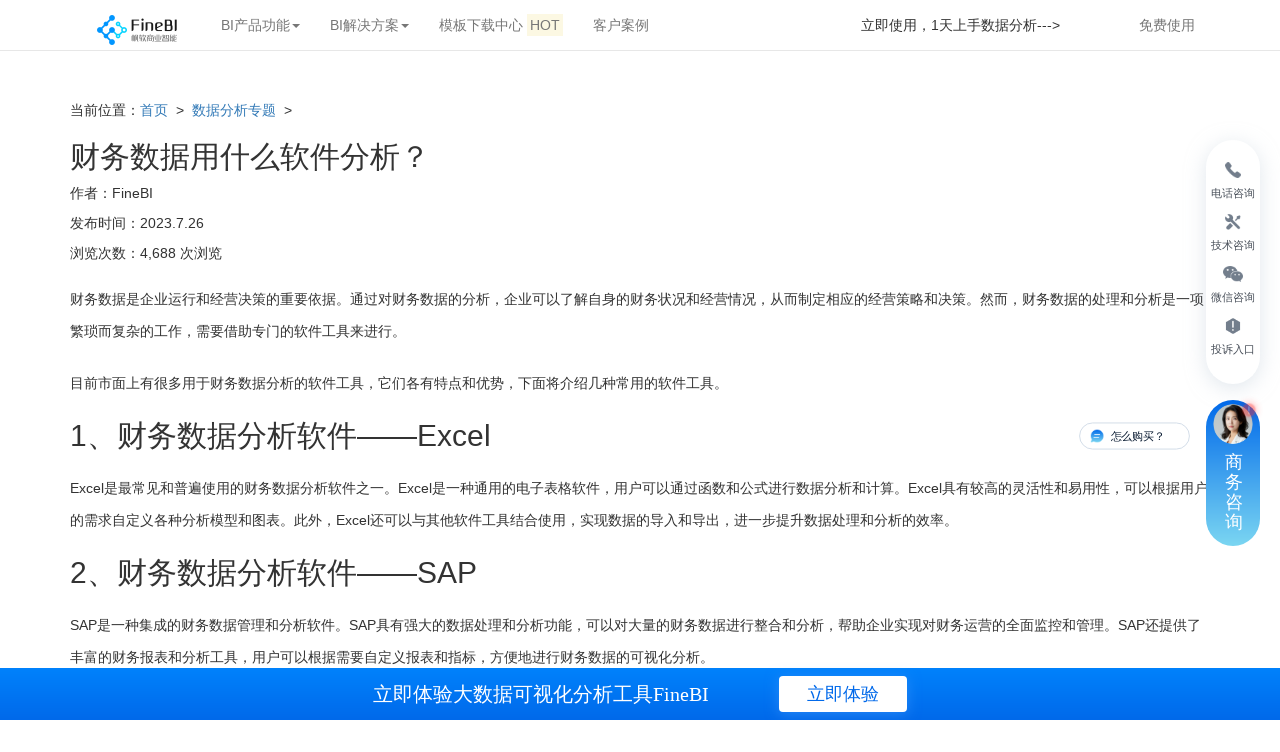

--- FILE ---
content_type: text/html; charset=UTF-8
request_url: https://www.finebi.com/da/cwsjfxrj
body_size: 13229
content:

<!DOCTYPE html>
<html lang="zh-CN">

<head>    
    <meta charset="utf-8">
    <meta http-equiv="X-UA-Compatible" content="IE=edge">
    <meta name="viewport" content="width=device-width, initial-scale=1">
    <meta name="renderer" content="webkit" />  
  
  	<meta name="baidu-site-verification" content="code-VEafR2dQW0" />
  
  	<title>  财务数据用什么软件分析？ - FineBI大数据分析软件</title>
                <meta name="keywords" content="常见的数据分析工具、财务数据分析、财务数据分析软件" />
        <meta name="description" content="" />
        <link href="https://www.finebi.com/include/css/bootstrap.min.css" rel="stylesheet">
    <link rel="shortcut icon" type="image/ico" href="https://www.finebi.com/favicon.ico" />
    <link rel="stylesheet" type="text/css" href="https://www.finebi.com/include/css/common-v2.css">
  	<link rel="stylesheet" href="https://www.finebi.com/include/css/seoPaper_v2.css">
  	<style>
      .sjfx-page-dtail .nr-box .left-box .content-box p{
      	margin-bottom:20px;
        line-height: 32px;
      }
      .sjfx-page-dtail .nr-box .left-box .more-zt .list a:hover .box{border-bottom: 1px solid #E8E8E9;}
      .sjfx-page-dtail .nr-box .left-box .content-box p .btn:first-of-type {background-color: #0069ea !important;}
      .sjfx-page-dtail .nr-box .left-box .content-box p .btn:first-of-type:hover,#headnav li a.download:hover,.gta-seopaper-sidead:hover,.frbot a:hover{background-color: #0082fc !important;}
      .sjfx-page-dtail .nr-box .left-box .content-box p .btn:last-of-type {border: 1px solid #0069ea;}
      .sjfx-page-dtail .nr-box .left-box .content-box p .btn:last-of-type:hover {background: rgba(19, 107, 237, 0.1);}
      .xdfoot {
        position: fixed;
        width: 100%;
        z-index: 600;
        left: 0;
        bottom: 0;
        background: linear-gradient(#0082fc, #0069EA);
        opacity: 1;
    }
    .xdfoot .box {
        height: 52px;
        display: flex;
        align-items: center;
        justify-content: center;
    }
    .xdfoot .box h3 {
        margin: 0 70px 0 0;
        font-size: 20px;
        font-family: PingFangSC-Medium, PingFang SC;
        font-weight: 500;
        color: #FFFFFF;
        line-height: 48px;
    }
    .xdfoot .box a {
        width: 128px;
        height: 36px;
        background: #FFFFFF;
        box-shadow: 0px 2px 14px 0px rgb(76 159 255 / 50%);
        border-radius: 4px;
        font-size: 18px;
        font-family: PingFangSC-Medium, PingFang SC;
        font-weight: 500;
        color: #0069EA;
        line-height: 36px;
        text-align: center;
    }
      .xdfoot:hover .xdfoot .box a{color:#0082fc;}
      .sjfx-nr .nr-box .right-box .list01 a:hover .txt h4{color:#0069ea;}
      .content-box ul {
          padding-left: 18px;
      }
      .content-box ul li {
         font-size: 16px;
         margin-bottom: 12px;
      }
      figcaption {
         width: 100%;
         text-align: center;
      }
      .news-ad {
      	width: 290px;
      }
      ol li {
        font-size: 16px;
        position: relative;
        left: -20px;
        margin-bottom: 18px;
      }
      @media (max-width: 1000px){
        .sjfx-page-dtail .nr-box .left-box .content-box p {
            font-size: 16px;
            line-height: 28px;
        }
      }   
       .cndns-right-menu .cndns-right-item .wz {
      	margin-left: 0px !important;
      }
      .cndns-right-menu .cndns-right-item {
        padding: 12px 0 !important;
      }
      .cndns-right-menu .cndns-right-item .wz {
      	margin-top: 0 !important;
      }
      .wz2 {
      	width: auto;
        margin-top: 6px;
      }
      .wz1 {
      	width: auto;
      }
      a {
       text-decoration: none !important;
      }
      .boke-web {
      	height: 96px !important;
      }
    </style>
    
  	<!-- Google Tag Manager -->
	<script>(function(w,d,s,l,i){w[l]=w[l]||[];w[l].push({'gtm.start':
    new Date().getTime(),event:'gtm.js'});var f=d.getElementsByTagName(s)[0],
    j=d.createElement(s),dl=l!='dataLayer'?'&l='+l:'';j.async=true;j.src=
    'https://www.googletagmanager.com/gtm.js?id='+i+dl;f.parentNode.insertBefore(j,f);
    })(window,document,'script','dataLayer','GTM-N5TFXD6');</script>
    <!-- End Google Tag Manager -->
  	
  	<script src="https://www.finebi.com/include/js/tracker.js"></script>
    <script type="text/javascript">
        var uaMatch = /msie ([\w.]+)/.exec( navigator.userAgent.toLowerCase() ) || [];
        var vie = parseFloat( uaMatch[ 1 ], 10 );
        if( vie && vie < 9 ) {
            alert('您的浏览器版本太过古老，会影响浏览体验，请升级或更换Chrome等浏览器进行访问！');
        }
    </script> 	
   <script>
        var initWidth = window.innerWidth/100
        var HTML = document.querySelector("html")
        HTML.style.fontSize =  initWidth + "px"
 
        $(window).resize(function() {
             var screenWidth = $(window).width() / 100
             window.console.log(screenWidth)
             $("html").css({
                 "font-size": screenWidth + "px"
             })
         });
        window.onload=function() {
           if (!!window.ActiveXObject || "ActiveXObject" in window) {
               window.console.log("ie");
             window.alert("为了您的体验，请切换chrome浏览器")
           } else{
               window.console.log("oth");
           }
        }
     </script>
</head>
<link rel='dns-prefetch' href='//www.finereport.com' />
<link rel='dns-prefetch' href='//src.fanruan.com' />
<link rel='dns-prefetch' href='//www.finebi.com' />
<link rel='stylesheet' id='iconfont1-css'  href='//src.fanruan.com/website/2022-finebi/iconfonts/iconfont.css?ver=5.2.21' type='text/css' media='all' />
<link rel='stylesheet' id='iconfont2-css'  href='//src.fanruan.com/website/2022-finebi/icons/iconfont.css?ver=5.2.21' type='text/css' media='all' />
<link rel='stylesheet' id='swiper-css-css'  href='//www.finereport.com/include/css/new/swiper.min.css?ver=5.2.21' type='text/css' media='all' />
<link rel='stylesheet' id='bootstrap-css-css'  href='//src.fanruan.com/website/2022-finereport/js/bootstrap.min.css?ver=5.2.21' type='text/css' media='all' />
<link rel='stylesheet' id='fancybox-css-css'  href='https://src.fanruan.com/website/2022-finebi/fancybox/fancybox.css?ver=5.2.21' type='text/css' media='all' />
<script>if (document.location.protocol != "https:") {document.location = document.URL.replace(/^http:/i, "https:");}</script><script type='text/javascript' src='https://www.finebi.com/wp-includes/js/jquery/jquery.js?ver=1.12.4-wp'></script>
<script type='text/javascript' src='https://www.finebi.com/wp-includes/js/jquery/jquery-migrate.min.js?ver=1.4.1'></script>
<script type='text/javascript' src='//www.finereport.com/include/js/new/swiper.min.js?ver=5.2.21'></script>
<script type='text/javascript' src='https://src.fanruan.com/website/2022-finebi/fancybox/fancybox.umd.js?ver=5.2.21'></script>
<link rel="alternate" type="application/json+oembed" href="https://www.finebi.com/wp-json/oembed/1.0/embed?url=https%3A%2F%2Fwww.finebi.com%2Fda%2Fcwsjfxrj" />
<link rel="alternate" type="text/xml+oembed" href="https://www.finebi.com/wp-json/oembed/1.0/embed?url=https%3A%2F%2Fwww.finebi.com%2Fda%2Fcwsjfxrj&#038;format=xml" />
  
<style>
  .phone-number {
    position: absolute;
    left: 4%;
    top: 20px;
  }
  @media(max-width: 1550px) {
    .phone-number {
      position: absolute;
      left: 12px;
      top: 20px;
    }
    .phone-number img {
    	display: none;
    }
  }
  @media(max-width: 1400px) {
    .phone-number {
      position: absolute;
      left: 4px;
      top: 20px;
    }
    .navbar>.container .navbar-brand{
    	margin-left: 12px;
    }
  }
  @media(max-width: 1400px) {
    .phone-number {
      display: none;
    }
  }
  .phone-number img{
    position: relative;
    top: -2px;
    height: 20px;
    margin-right: 2px;
  } 
  .phone-number span{
    font-size: 14px;
    font-weight: 500;
    color: #777;
  }  
  .first-right-button {
  	height: 5.5rem;
  }
</style>

<body data-rsssl=1>
  <!-- Google Tag Manager (noscript) -->
  <noscript><iframe src="https://www.googletagmanager.com/ns.html?id=GTM-N5TFXD6"
  height="0" width="0" style="display:none;visibility:hidden"></iframe></noscript>
  <!-- End Google Tag Manager (noscript) -->
  
<div class="navbar navbar-default navbar-fixed-top" role="navigation" id="headnav">
    <div class="phone-number">
		<img src="https://src.fanruan.com/2023-website/2023-fanruan/209%E7%94%B5%E8%AF%9D-%E5%9C%86%E6%A1%86.svg" alt="" height="">
      	<span>电话咨询：400-811-8890</span>
	</div>
    <div class="container">
        <div class="navbar-header">
            　<!-- .navbar-toggle样式用于toggle收缩的内容，即nav-collapse collapse样式所在元素 -->
            <button class="navbar-toggle" type="button" data-toggle="collapse" data-target=".navbar-responsive-collapse">
                <span class="sr-only">Toggle Navigation</span>
                <span class="icon-bar"></span>
                <span class="icon-bar"></span>
                <span class="icon-bar"></span>
            </button>
            <!-- 确保无论是宽屏还是窄屏，navbar-brand都显示 -->
            <a href="https://www.finebi.com" class="navbar-brand"><img src="https://www.finebi.com/images/logo-FineBI.png" alt="FineBI_LOGO" height="30"></a>
        </div>
        <!-- 屏幕宽度小于768px时，div.navbar-responsive-collapse容器里的内容都会隐藏，显示icon-bar图标，当点击icon-bar图标时，再展开。屏幕大于768px时，默认显示。 -->
        <div class="collapse navbar-collapse navbar-responsive-collapse">
            <ul class="nav navbar-nav">
              	<li class="dropdown">
                    <a class="dropdown-toggle" data-toggle="dropdown">BI产品功能<span class="caret"></span></a>
                    <ul class="dropdown-menu">
                        <li><a href="https://www.finebi.com/product/functions/datamanagement?utm_medium=seo&utm_campaign=bi-paper-single_gongneng"><img src="https://www.finebi.com/images/nav-icon-guanli.png" class="nav-icon">数据准备</a></li>
                        <li><a href="https://www.finebi.com/product/functions/prepare?utm_medium=seo&utm_campaign=bi-paper-single_gongneng"><img src="https://www.finebi.com/images/nav-icon-zizhu.png" class="nav-icon">数据处理</a></li>
                        <li><a href="https://www.finebi.com/product/functions/analysis?utm_medium=seo&utm_campaign=bi-paper-single_gongneng"><img src="https://www.finebi.com/images/nav-icon-keshi.png" class="nav-icon">数据可视化分析</a></li>
                        <li><a href="https://www.finebi.com/product/functions/bigdata?utm_medium=seo&utm_campaign=bi-paper-single_gongneng"><img src="https://www.finebi.com/images/nav-icon-spider.png" class="nav-icon">大数据引擎</a></li>
                        <li><a href="https://www.finebi.com/product/functions/management?utm_medium=seo&utm_campaign=bi-paper-single_gongneng"><img src="https://www.finebi.com/images/nav-icon-qiye.png" class="nav-icon">企业级权限管理</a></li>
                        <li><a href="https://www.finebi.com/product/functions/mutliscreen?utm_medium=seo&utm_campaign=bi-paper-single_gongneng"><img src="https://www.finebi.com/images/nav-icon-duoping.png" class="nav-icon">移动端大屏</a></li>
                    </ul>
                </li>                
              	<li class="dropdown">
                    <a class="dropdown-toggle" data-toggle="dropdown">BI解决方案<span class="caret"></span></a>
                    <ul class="dropdown-menu">
                        <li><a href="https://www.finebi.com/solutions/bd?utm_medium=seo&utm_campaign=bi-paper-single_jiejuefangan"><img src="https://www.finebi.com/images/nav-icon-bd.png" class="nav-icon">大数据分析</a></li>
                        <li><a href="https://www.finebi.com/solutions/dp?utm_medium=seo&utm_campaign=bi-paper-single_jiejuefangan"><img src="https://www.finebi.com/images/nav-icon-dp.png" class="nav-icon">自助数据分析</a></li>
                        <li><a href="https://www.finebi.com/solutions/dv?utm_medium=seo&utm_campaign=bi-paper-single_jiejuefangan"><img src="https://www.finebi.com/images/nav-icon-dv.png" class="nav-icon">数据可视化</a></li>
                    </ul>
                </li>  	
              	<li>
                  <a class="gtm-single gtm-single-muban" href="https://www.fanruan.com/actionform?action=demo-bi&utm_source=seo&utm_medium=seo&utm_campaign=bi-paper&utm_term=single_muban" target="_blank" rel="nofollow">
                    模板下载中心
                    <span class="mark">HOT</span>
                  </a>
              	</li>
                <li><a href="https://www.fanruan.com/cases?tag=159&utm_medium=seo&utm_campaign=bi-paper-single_kehuanli" target="_blank" rel="nofollow">客户案例</a></li>
            </ul>
          	<ul class="nav navbar-nav pull-right">
              <li>
                <span>立即使用，1天上手数据分析---></span>
                <a style="display:inline-block;" href="https://www.finebi.com/product/active?utm_source=seo&utm_medium=seo&utm_campaign=bi-paper&utm_term=single_head" class="download gtm-single gtm-single-head">免费使用</a>
              </li>
            </ul>
		 </div>
    </div>
</div>
    <div class="container sjfx-nr  sjfx-page-dtail" style="padding-top:100px;">
        <div class="row">
            <div class="col-md-12 nr-box">
                <div class="left-box">
                  	<div class="js">
                        <p class="bread_nav">当前位置：<a href="https://www.finebi.com">首页</a>
                            &nbsp;>&nbsp; 
                            <a href="https://www.finebi.com/da">
                          	数据分析专题                          	</a>
                            &nbsp;>&nbsp;
                     	</p>                   	
                    </div>
                    <h2 class="big-title">财务数据用什么软件分析？</h2>
                    <div class="js">
                        <p>作者：FineBI</p>
                       <!-- <p>浏览：4688</p>  -->
                      	<p>发布时间：2023.7.26</p>  
                        <p>浏览次数：4,688 次浏览</p> 
                    </div>
                    <div class="content-box">
                        <p><!-- wp:paragraph --></p>
<p>财务数据是企业运行和经营决策的重要依据。通过对财务数据的分析，企业可以了解自身的财务状况和经营情况，从而制定相应的经营策略和决策。然而，财务数据的处理和分析是一项繁琐而复杂的工作，需要借助专门的软件工具来进行。</p>
<p><!-- /wp:paragraph --></p>
<p><!-- wp:paragraph --></p>
<p>目前市面上有很多用于财务数据分析的软件工具，它们各有特点和优势，下面将介绍几种常用的软件工具。</p>
<p><!-- /wp:paragraph --></p>
<p><!-- wp:heading --></p>
<h2>1、财务数据分析软件——Excel</h2>
<p><!-- /wp:heading --></p>
<p><!-- wp:paragraph --></p>
<p>Excel是最常见和普遍使用的财务数据分析软件之一。Excel是一种通用的电子表格软件，用户可以通过函数和公式进行数据分析和计算。Excel具有较高的灵活性和易用性，可以根据用户的需求自定义各种分析模型和图表。此外，Excel还可以与其他软件工具结合使用，实现数据的导入和导出，进一步提升数据处理和分析的效率。</p>
<p><!-- /wp:paragraph --></p>
<p><!-- wp:heading --></p>
<h2>2、财务数据分析软件——SAP</h2>
<p><!-- /wp:heading --></p>
<p><!-- wp:paragraph --></p>
<p>SAP是一种集成的财务数据管理和分析软件。SAP具有强大的数据处理和分析功能，可以对大量的财务数据进行整合和分析，帮助企业实现对财务运营的全面监控和管理。SAP还提供了丰富的财务报表和分析工具，用户可以根据需要自定义报表和指标，方便地进行财务数据的可视化分析。</p>
<p><!-- /wp:paragraph --></p>
<p><!-- wp:heading --></p>
<h2>3、财务数据分析软件——PowerBI</h2>
<p><!-- /wp:heading --></p>
<p><!-- wp:paragraph --></p>
<p>Power BI是一种强大的商业智能软件，也可以用于财务数据分析。Power BI可以将多个数据源进行整合，并通过图表和报表的形式直观地展示财务数据的情况。</p>
<p><!-- /wp:paragraph --></p>
<p><!-- wp:heading --></p>
<h2>4、财务数据分析软件——<a href="https://finebi.com">FineBI</a></h2>
<p><!-- /wp:heading --></p>
<p><!-- wp:paragraph --></p>
<p>FineBI是帆软软件有限公司旗下的一款数据可视化的BI工具。FineBI以自助分析为核心导向，通过简单易上手的操作流程，为用户提供最大程度的数据探索分析。FineBI的定位与其他可视化软件不同，它除了面向IT人员以外，同样也面向业务人员。</p>
<p><!-- /wp:paragraph --></p>
<p><!-- wp:image {"id":22882} --></p>
<figure class="wp-block-image"><img src="https://www.finebi.com/wp-content/uploads/2022/05/财务-1024x639.jpg" alt="FineBI制作的财务可视化分析大屏" class="wp-image-22882"/><figcaption>FineBI制作的财务可视化分析大屏</figcaption></figure>
<p><!-- /wp:image --></p>
<p><!-- wp:heading {"level":3} --></p>
<h3>4.1  分析示例：<a href="https://help.fanruan.com/finebi/doc-view-1138.html">杜邦分析 </a></h3>
<p><!-- /wp:heading --></p>
<p><!-- wp:paragraph --></p>
<p>杜邦分析法利用几种主要的财务比率之间的关系来综合地分析企业的财务状况，用来评价公司盈利能力和股东权益回报水平，从财务角度评价企业绩效。其基本思想是将企业净资产收益率逐级分解为多项财务比率乘积，这样有助于深入分析比较企业经营业绩。</p>
<p><!-- /wp:paragraph --></p>
<p><!-- wp:heading {"level":3} --></p>
<h3>4.2  分析示例：<a href="https://help.fanruan.com/finebi/doc-view-1314.html">盈亏平衡分析 </a></h3>
<p><!-- /wp:heading --></p>
<p><!-- wp:paragraph --></p>
<p>盈亏平衡分析又称保本点分析或本量利分析法，是根据产品的业务量、成本、利润之间的相互制约关系的综合分析，用来预测利润，控制成本，判断经营状况的一种数学分析方法。</p>
<p><!-- /wp:paragraph --></p>
<p><!-- wp:image --></p>
<figure class="wp-block-image"><img src="https://help.fanruan.com/finebi/uploads/20221209/1670557360867620.png" alt="盈亏平衡分析"/></figure>
<p><!-- /wp:image --></p>
<p><!-- wp:paragraph --></p>
<p>FineBI财务分析案例：</p>
<p><!-- /wp:paragraph --></p>
<p><!-- wp:list --></p>
<ul>
<li><strong><a href="https://bbs.fanruan.com/thread-139161-1-1.html">【2022BI数据分析大赛】企业财报数智化解决方案</a></strong></li>
<li><a href="https://bbs.fanruan.com/thread-139131-1-1.html"><strong>【2022BI数据分析大赛】旅游业对全国经济发展的影响</strong></a><strong> </strong></li>
<li><strong><a href="https://bbs.fanruan.com/thread-139284-1-1.html">【2022BI数据分析大赛】卖玻璃的小男孩</a></strong><a href="https://bbs.fanruan.com/thread-139284-1-1.html"> </a></li>
</ul>
<p><!-- /wp:list --></p>
                        	
                      	<p><strong>商业智能BI产品更多介绍：<a class="gta-seopaper-body1 gtm-single" href="https://www.finebi.com/product/active?utm_source=seo&utm_medium=seo&utm_campaign=bi-paper&utm_term=single_body1" >www.finebi.com</a></strong></p>
                        <p> 
                          <a style="color:#ffffff;margin-left:0px;" class="btn frbtn-blue hidden-xs gta-seopaper-demo gtm-single" href="https://www.finebi.com/product/active?utm_source=seo&utm_medium=seo&utm_campaign=bi-paper&utm_term=single_body2" rel="nofollow">免费下载FineBI</a>
                          <a class="btn frbtn-blue hidden-xs gta-seopaper-body2 gtm-single" href="https://www.fanruan.com/actionform?action=demo-bi&utm_source=seo&utm_medium=seo&utm_campaign=bi-paper&utm_term=single_bidemo" rel="nofollow">立即体验Demo</a>
                      	</p>                      
                      	<div class="tags">
                                                    <a href="javascript:void(0);">常见的数据分析工具</a>
                                                    <a href="javascript:void(0);">财务数据分析</a>
                                                    <a href="javascript:void(0);">财务数据分析软件</a>
                                                  </div>                      
                    </div>
                    <hr class="x">
                  
                  	<style>
  .resourceSection .related-div .related-title{
   font-size: 24px;
   font-weight: 600;
   color: #333333;
   line-height: 33px;
   margin-top: 0;
   margin-bottom: 15px;
   position: relative;
   padding-left: 13px;
  }
  
  .resourceSection .related-div .related-title:after {
    content: "";
    display: block;
    width: 4px;
    height: 16px;
    background: #0069EA;
    position: absolute;
    left: 0;
    top: 8px;
	}
  
  .resourceSection .section-content .box > .box-content h4{
    font-size: 16px;
    font-weight: 500;
    color: #333333;
    line-height: 22px;
    margin: 0;
    overflow: hidden;
    text-overflow: ellipsis;
    display: -webkit-box;
    -webkit-line-clamp: 1;
    -webkit-box-orient: vertical;
    word-wrap: break-word;
}

  .resourceSection .section-content .box {
    display: block;
    margin-bottom: 20px;
    border-radius: 5px;
    background: #FFFFFF;
    box-shadow: 0 4px 20px 0 rgb(214 228 244 / 30%);
    border: 1px solid #EEF3FA;
  }
  .resourceSection .section-content .box:hover {
    box-shadow: 10px 10px 20px 0 rgb(214 228 244 / 50%);
  }
  .resourceSection .section-content .box > .box-header > .box-banner {
    border-radius: 5px;
    width: 100%;
    padding-bottom: 51.8%;
    background-position: center;
    background-repeat: no-repeat;
    background-size: cover;
  }
  .resourceSection .section-content .box > .box-header > .box-banner {
    border-radius: 5px;
    width: 100%;
    padding-bottom: 51.8%;
    background-position: center;
    background-repeat: no-repeat;
    background-size: cover;
  }
  .resourceSection .section-content .box > .box-content {
    padding: 16px;
  }
</style>

<div class="row resourceSection" >
  <div class="col-md-12">
    <div class="related-div">
      <h3 class="related-title">免费资源</h3>
    </div>
    <div class="section-content">
      <div class="row">
        <div class="col-md-4 col-sm-4 col-xs-12">
          <a class="box gtm-resource" href="https://www.fanruan.com/resource/152?utm_source=seo&utm_medium=seo&utm_campaign=bi-paper&utm_term=resource" target="_blank" rel="nofollow">
            <div class="box-header">
              <div class="box-banner" style="background-image: url('https://src.fanruan.com/source/%E4%BC%81%E4%B8%9A%E5%BE%AE%E4%BF%A1%E6%88%AA%E5%9B%BE_16618418379934202208301445484949.png')">
              </div>
            </div>
            <div class="box-content">
              <h4>可视化大屏资料包</h4>
            </div>
          </a>
        </div>
        
        <div class="col-md-4 col-sm-4 col-xs-12">
          <a class="box gtm-resource" href="https://www.fanruan.com/resource/180?utm_source=seo&utm_medium=seo&utm_campaign=bi-paper&utm_term=resource" target="_blank" rel="nofollow">
            <div class="box-header">
              <div class="box-banner" style="background-image: url('https://src.fanruan.com/source/%E5%88%B6%E9%80%A0%E4%B8%9A%E7%99%BD%E7%9A%AE%E4%B9%A6%E5%AE%A3%E4%BC%A0%E5%9B%BE%E7%BB%88_%E8%B5%84%E6%BA%90%E4%B8%AD%E5%BF%83202302221056351249.png')">
              </div>
            </div>
            <div class="box-content">
              <h4>制造业数据建设白皮书</h4>
            </div>
          </a>
        </div>
        
        <div class="col-md-4 col-sm-4 col-xs-12">
          <a class="box gtm-resource" href="https://www.fanruan.com/resource/74?utm_source=seo&utm_medium=seo&utm_campaign=bi-paper&utm_term=resource" target="_blank" rel="nofollow">
            <div class="box-header">
              <div class="box-banner" style="background-image: url('https://src.fanruan.com/source/BI%E5%9C%B0%E5%9B%BE202205131656344898.png')">
              </div>
            </div>
            <div class="box-content">
              <h4>BI建设地图（行业独家）</h4>
            </div>
          </a>
        </div>
        
        <div class="col-md-4 col-sm-4 col-xs-12">
          <a class="box gtm-resource" href="https://www.fanruan.com/resource/174?utm_source=seo&utm_medium=seo&utm_campaign=bi-paper&utm_term=resource" target="_blank" rel="nofollow">
            <div class="box-header">
              <div class="box-banner" style="background-image: url('https://src.fanruan.com/source/BI4.0202303131547055881.png')">
              </div>
            </div>
            <div class="box-content">
              <h4>商业智能（BI）白皮书4.0</h4>
            </div>
          </a>
        </div>
        
        <div class="col-md-4 col-sm-4 col-xs-12">
          <a class="box gtm-resource" href="https://www.fanruan.com/resource/130?utm_source=seo&utm_medium=seo&utm_campaign=bi-paper&utm_term=resource" target="_blank" rel="nofollow">
            <div class="box-header">
              <div class="box-banner" style="background-image: url('https://src.fanruan.com/source/%E5%A4%A7%E6%95%B0%E6%8D%AE%E5%B9%B3%E5%8F%B0202303131559482216.png')">
              </div>
            </div>
            <div class="box-content">
              <h4>大数据决策分析平台建设方案</h4>
            </div>
          </a>
        </div>
        
        <div class="col-md-4 col-sm-4 col-xs-12">
          <a class="box gtm-resource" href="https://www.fanruan.com/resource/65?utm_source=seo&utm_medium=seo&utm_campaign=bi-paper&utm_term=resource" target="_blank" rel="nofollow">
            <div class="box-header">
              <div class="box-banner" style="background-image: url('https://src.fanruan.com/source/%E6%B5%B7%E6%8A%A5-%E5%B8%86%E8%BD%AF-%E9%99%88%E5%AE%87%E5%87%8C20220429120538279.jpg')">
              </div>
            </div>
            <div class="box-content">
              <h4>银行BI建设思路分享</h4>
            </div>
          </a>
        </div>
        
        <div class="col-md-4 col-sm-4 col-xs-12">
          <a class="box gtm-resource" href="https://www.fanruan.com/resource/76?utm_source=seo&utm_medium=seo&utm_campaign=bi-paper&utm_term=resource" target="_blank" rel="nofollow">
            <div class="box-header">
              <div class="box-banner" style="background-image: url('https://src.fanruan.com/source/90e9345b-b24a-449d-a6e8-8bc68ad40daa20220608150218812.png')">
              </div>
            </div>
            <div class="box-content">
              <h4>医药数字化应用场景手册</h4>
            </div>
          </a>
        </div>
        
        <div class="col-md-4 col-sm-4 col-xs-12">
          <a class="box gtm-resource" href="https://www.fanruan.com/resource/170?utm_source=seo&utm_medium=seo&utm_campaign=bi-paper&utm_term=resource" target="_blank" rel="nofollow">
            <div class="box-header">
              <div class="box-banner" style="background-image: url('https://src.fanruan.com/source/1028retial_list202210281822298532.png')">
              </div>
            </div>
            <div class="box-content">
              <h4>大消费行业场景手册</h4>
            </div>
          </a>
        </div>
        
        <div class="col-md-4 col-sm-4 col-xs-12">
          <a class="box gtm-resource" href="https://www.fanruan.com/resource/75?utm_source=seo&utm_medium=seo&utm_campaign=bi-paper&utm_term=resource" target="_blank" rel="nofollow">
            <div class="box-header">
              <div class="box-banner" style="background-image: url('https://src.fanruan.com/source/%E9%87%91%E8%9E%8D%E8%A7%A3%E5%86%B3%E6%96%B9%E6%A1%8820220527103136850.png')">
              </div>
            </div>
            <div class="box-content">
              <h4>金融数字化经营解决方案</h4>
            </div>
          </a>
        </div>
        
      </div>
    </div>
  </div>
</div>	
                  
                    <div class="more-zt">
						<h3 class="m-title">猜你想看<p style="display: none">post2023-07-26 17:07:33</p></h3>
                        <div class="list">
                                                        <a href="https://www.finebi.com/da/sjclrj">
                                <div class="box">
                                    <p class="tit">常用数据处理软件有哪些？</p>
                                    <span class="date">2023.07</span>
                                </div>
                            </a>
                                                        <a href="https://www.finebi.com/da/dsjfxgj-2">
                                <div class="box">
                                    <p class="tit">开启智慧洞察之门：探索大数据分析工具的力量</p>
                                    <span class="date">2023.06</span>
                                </div>
                            </a>
                                                        <a href="https://www.finebi.com/visualization/sjkshgj">
                                <div class="box">
                                    <p class="tit">图形化洞悉：探索数据可视化工具的威力</p>
                                    <span class="date">2023.06</span>
                                </div>
                            </a>
                                                        <a href="https://www.finebi.com/da/bisjfxrj">
                                <div class="box">
                                    <p class="tit">赋能业务决策：探析BI数据分析软件的力量</p>
                                    <span class="date">2023.06</span>
                                </div>
                            </a>
                                                        <a href="https://www.finebi.com/visualization/bisjksh">
                                <div class="box">
                                    <p class="tit">洞察业务价值：探索BI数据可视化的无限潜能</p>
                                    <span class="date">2023.06</span>
                                </div>
                            </a>
                                                    </div>
                    </div>
					    <style>
   .theme-recommond-title {
   	    font-size: 24px;
         font-weight: 600;
         color: #333333;
         margin-top: 0;
         margin-bottom: 15px;
         position: relative;
         padding-left: 13px;
   }
   .theme-recommond-title:after {
       content: "";
       display: block;
       width: 4px;
       height: 16px;
       background: #0069EA;
       position: absolute;
       left: 0;
       top: 8px;
   }
   .theme-recommond-button {
   		width: 100%;
         display: flex;
         flex-direction: row;
         flex-wrap: wrap;     
   }
    .theme-recommond-button a {
         display: inline-block;
   		text-decoration: none;
         height: 26px;
         background:  #EFF5FF;
         color: #0069EA;
         padding: 2px 10px;
         margin:0 20px 20px 0;
         border-radius: 4px;
   }
    .theme-recommond-button a:hover {
        	color:#FFFFFF;
      	background: #0069EA;
   }
   .theme-recommond-button a span {
         line-height: 22px;
   }
</style>
<div style="padding: 0;margin-bottom: 20px;" class="col-md-12 hot-theme-recommond">
   <!-- <h3 class="theme-recommond-title">热门主题推荐</h3> -->
    <div class="theme-recommond-button">

         </div>
</div>	
                </div>
                <div class="right-box">
                    <div class="box01">
                        <h3 class="r-title">热门文章推荐</h3>
                        <div class="list01">
                                                            <a href="https://www.finebi.com/2020/bitoolscompare">
                                    <span>1</span>
                                    <div class="txt">
                                        <h4>2023年10大BI工具排行</h4>
                                        <span><!--<img src="https://www.finebi.com/images/seoPaper_time01.png" alt="">-->
                                          <p>浏览：97123</p>
                                          </span>
                                    </div>
                                </a>
                                                            <a href="https://www.finebi.com/2019/bigongju">
                                    <span>2</span>
                                    <div class="txt">
                                        <h4>5大知名的BI工具对比介绍</h4>
                                        <span><!--<img src="https://www.finebi.com/images/seoPaper_time01.png" alt="">-->
                                          <p>浏览：95503</p>
                                          </span>
                                    </div>
                                </a>
                                                            <a href="https://www.finebi.com/2019/bitool">
                                    <span>3</span>
                                    <div class="txt">
                                        <h4>这几款免费/开源BI工具完爆Excel？</h4>
                                        <span><!--<img src="https://www.finebi.com/images/seoPaper_time01.png" alt="">-->
                                          <p>浏览：78151</p>
                                          </span>
                                    </div>
                                </a>
                                                            <a href="https://www.finebi.com/2018/biruanjian">
                                    <span>4</span>
                                    <div class="txt">
                                        <h4>BI软件有哪些？给你一份主流BI工具排行榜</h4>
                                        <span><!--<img src="https://www.finebi.com/images/seoPaper_time01.png" alt="">-->
                                          <p>浏览：77536</p>
                                          </span>
                                    </div>
                                </a>
                                                            <a href="https://www.finebi.com/2019/toolapp">
                                    <span>5</span>
                                    <div class="txt">
                                        <h4>可视化工具软件排行榜</h4>
                                        <span><!--<img src="https://www.finebi.com/images/seoPaper_time01.png" alt="">-->
                                          <p>浏览：76534</p>
                                          </span>
                                    </div>
                                </a>
                                                            <a href="https://www.finebi.com/2019/5bi">
                                    <span>6</span>
                                    <div class="txt">
                                        <h4>5大好用又免费BI软件系统</h4>
                                        <span><!--<img src="https://www.finebi.com/images/seoPaper_time01.png" alt="">-->
                                          <p>浏览：72785</p>
                                          </span>
                                    </div>
                                </a>
                                                    </div>
                    </div>
                  	<div class="box01">
                        <h3 class="r-title">更多专题推荐</h3>
                        <div class="list02">
                          	<a href="https://www.finebi.com/da">
                                <img src="https://www.finebi.com/images/seopaper_3.png" alt="">
                                <h4>数据分析</h4>
                            </a>
                            <a href="https://www.finebi.com/visualization">
                                <img src="https://www.finebi.com/images/seoPaper_list02-1.png" alt="">
                                <h4>数据可视化</h4>
                            </a>
                            <a href="https://www.finebi.com/platform">
                                <img src="https://www.finebi.com/images/seoPaper_list02-2.png" alt="">
                                <h4>大数据分析平台</h4>
                            </a>
                            <a href="https://www.finebi.com/bisoft">
                                <img src="https://www.finebi.com/images/seoPaper_list02-3-2.png" alt="">
                                <h4>BI工具</h4>
                            </a>
                        </div>
                    </div>	
                  
                  	<div class="box01 news-ad-box visible-lg visible-md">
                    	<h3 class="r-title">数据分析模板</h3>
                        <div class="text-center news-ad nav-stacked">
                            <div id="myCarousel" class="carousel slide" data-ride="carousel" data-interval="2000" data-pause="null">
                                <!-- 轮播（Carousel）项目 -->
                                <div class="carousel-inner">                    
                                    <div class="item">
                                        <img src="https://src.fanruan.com/website/2022-finebi/img/seo_page/BI_sideAd_2.jpg" alt="集团驾驶舱,人事管理驾驶舱" class="img-responsive">
                                    </div>      
                                    <div class="item">
                                        <img src="https://src.fanruan.com/website/2022-finebi/img/seo_page/BI_sideAd_3.jpg" alt="门店运营报表,库存分析模板" class="img-responsive">
                                    </div>   
                                    <div class="item active">
                                        <img src="https://src.fanruan.com/website/2022-finebi/img/seo_page/BI_sideAd_1.jpg" alt="财务报表模板,销售报表模板" class="img-responsive">
                                    </div>
                                </div>
                            </div> 
                            <a href="https://www.fanruan.com/actionform?action=demo-bi&utm_source=seo&utm_medium=seo&utm_campaign=bi-paper&utm_term=single_sideAd" class="btn frbtn-blue gta-seopaper-sidead gtm-single" rel="nofollow">查看Demo库</a>
                            <p class="text-left">内含200+数据可视化分析Demo，各场景分析模型和指标体系，给您的数据分析提供参考</p>
                        </div>
                    </div>                  
                </div>
            </div>
        </div>
    </div>

  	<div class="m-bm hidden-sm hidden-lg gta-seopaper-mobilefoot gtm-single">
        <a href="https://www.finebi.com/product/active?utm_source=seo&utm_medium=seo&utm_campaign=bi-paper&utm_term=single_mobileFoot">申请体验FineBI</a>
    </div>
</body>

<!-- seo_footer start -->
  <section class="frbot hidden-xs" style="padding:60px 0 70px 0;">
        <div class="container">
            <div class="row">
                <div class="col-md-12 text-center">
                    <h2 class="sec-tit" style="margin-bottom:15px;">立即体验大数据分析工具FineBI</h2>
                  	<p style="margin-bottom:40px;font-size:16px;color:#333;">全部功能免费体验，内置100+分析模板带您快速上手！</p>
                    <a href="https://www.finebi.com/product/active?utm_source=seo&utm_medium=seo&utm_campaign=bi-paper&utm_term=single_footBanner" class="btn frbtn-blue gta-seopaper-footbanner gtm-single" rel="nofollow">免费下载和使用 &gt;</a>
                </div>
            </div>
        </div>
    </section>
<!-- seo_fixed-footer -->
  <section class="xdfoot hidden-xs" style="padding:0px;">
    <div class="container">
      <div class="row">
        <div class="col-md-12 box">
          <h3 class="hidden-xs">立即体验大数据可视化分析工具FineBI</h3>
          <a class="gtm-single-fixedfoot gtm-single visible-lg visible-md" href="https://www.finebi.com/product/active?utm_source=seo&utm_medium=seo&utm_campaign=bi-paper&utm_term=single_fixedFoot" target="_blank">立即体验</a>
        </div>
      </div>
    </div>
  </section>

<!-- jQuery (necessary for Bootstrap's JavaScript plugins) -->
<!-- Include all compiled plugins (below), or include individual files as needed -->
<script src="https://www.finebi.com/include/js/jquery.min.js"></script>
<script src="https://www.finebi.com/include/js/bootstrap.min.js"></script>
<script src="https://www.finebi.com/include/js/common-v3.js"></script>
<script src="https://www.finebi.com/include/js/medium-check.js"></script>
<script src="https://www.finebi.com/include/tracker.js"></script>
<link rel="stylesheet" href="https://src.fanruan.com/2025-website/fanruan/components/left-pop/css/zixun01.css">
<script src="https://src.fanruan.com/2023-website/fanruan/js/swiper.min.js"></script>
<link rel="stylesheet" href="https://src.fanruan.com/2023-website/fanruan/css/swiper.min.css">
<style>
  #aff-im-root .embed-icon {
    right: 0px !important;
    top: 574px !important;
    height: 160px !important;
    width: 250px !important;
    opacity: 0;
    z-index: 99999;
  }
  @media (max-width: 1660px) {
    #aff-im-root .embed-icon {
        top: 472px !important;
    }
  }
  .embed-icon-pcIcon4[data-v-06873b41] {
    height: 160px !important;
    width: 330px !important;
    position: relative;
    right: 0px !important;
    top: 0px !important;
    z-index: 99999 !important;
  }
  .left-pop .left-pop-function {
  	height: 244px;
  }
</style>
<div class="left-pop">
        <div class="left-pop-function">
            <div class="left-pop-box">
                <img class="default-icon" src="https://src.fanruan.com/2025-website/fanruan/components/left-pop/phone-icon.png" alt="">
                <img class="hover-icon" src="https://src.fanruan.com/2025-website/fanruan/components/left-pop/phone-color.png" alt="">
                <span class="left-pop-title">电话咨询</span>
                <div class="hover-pop" id="complain-button">
                    <div class="pop-header">
                        <img src="https://src.fanruan.com/2025-website/fanruan/components/left-pop/phone-color.png" alt="">
                        <span>电话咨询</span>
                    </div>
                    <div class="pop-content">
                        <div>
                            <span class="pop-title">电话热线：</span>
                            <span class="pop-desc">400-811-8890转1</span>
                        </div>
                    </div>
                    <div class="pop-content">
                        <div>
                            <span class="pop-title">商务咨询：</span>
                             <a target="_blank" href="https://affim.baidu.com/unique_29986452/chat?siteId=18710251&userId=29986452&siteToken=e75d351148e3b95f576740182c33e385&cp=https%3A%2F%2Fwww.fanruan.com%2F&cr=https%3A%2F%2Fwww.fanruan.com%2F&cw=">点击申请专人服务</a>
                        </div>
                    </div>
                </div>
            </div>
            <div class="left-pop-box"> 
                <img class="default-icon" src="https://src.fanruan.com/2025-website/fanruan/components/left-pop/setting-icon.png" alt="">
                <img class="hover-icon" src="https://src.fanruan.com/2025-website/fanruan/components/left-pop/setting-color.png" alt="">
                <span class="left-pop-title">技术咨询</span>
                <div class="hover-pop">
                    <div class="pop-header">
                        <img src="https://src.fanruan.com/2025-website/fanruan/components/left-pop/setting-color.png" alt="">
                        <span>技术咨询</span>
                    </div>
                    <div class="pop-content">
                        <div>
                            <span class="pop-title">在线技术咨询：</span>
                            <a target="_blank" href="https://service.fanruan.com/support?from=fanruan.com">立即沟通</a>
                        </div>
                        <div>
                            <span class="pop-title">紧急服务热线：</span>
                            <span class="pop-desc">400-811-8890转2</span>
                        </div>
                    </div>
                </div>
            </div>
            <div class="left-pop-box">
                <img class="default-icon" style="width: 20px;" src="https://src.fanruan.com/2025-website/fanruan/components/left-pop/wechat-icon.png" alt="">
                <img class="hover-icon" style="width: 20px;" src="https://src.fanruan.com/2025-website/fanruan/components/left-pop/wechat-color.png" alt="">
                <span class="left-pop-title">微信咨询</span>
                <div class="hover-pop" id="wechat-button">
                    <div class="pop-header">
                        <img style="width: 26px;" src="https://src.fanruan.com/2025-website/fanruan/components/left-pop/wechat-color.png" alt="">
                        <span>微信咨询</span>
                    </div>
                    <div class="pop-content" style="display: flex; flex-direction: row; align-items: center;">
                        <div style="width: 140px; margin-right: 28px; font-size: 12px; line-height: 20px;">
                            扫码添加<strong style="color: #0069ea; position: relative; top: -2px;">专属售前顾问</strong>免费获取更多行业资料
                        </div>
                         <div style="height: 70px; width: 80px;" id="right-menu-qrcode" ></div>
                    </div>
                </div>
            </div>
            <div class="left-pop-box">
                <img class="default-icon" src="https://src.fanruan.com/2025-website/fanruan/components/left-pop/tousu-icon.png" alt="">
                <img class="hover-icon" src="https://src.fanruan.com/2025-website/fanruan/components/left-pop/tousu-color.png" alt="">
                <span class="left-pop-title">投诉入口</span>
                <div class="hover-pop" id="complain-button">
                    <div class="pop-header">
                        <img src="https://src.fanruan.com/2025-website/fanruan/components/left-pop/tousu-color.png" alt="">
                        <span>投诉入口</span>
                    </div>
                    <div class="pop-content">
                        <div>
                            <span class="pop-title">总裁办24H投诉：</span>
                            <span class="pop-desc">173-127-81526</span>
                        </div>
                    </div>
                </div>
            </div>
        </div>
        <a href="https://affim.baidu.com/unique_29986452/chat?siteId=18710251&userId=29986452&siteToken=e75d351148e3b95f576740182c33e385&cp=https%3A%2F%2Fwww.fanruan.com%2F&cr=https%3A%2F%2Fwww.fanruan.com%2F&cw=" target="_blank" class="float-carousel">
          <div class="swiper questionSwiper">
              <div class="swiper-wrapper">
                  <div class="swiper-slide">
                      <div class="carousel-item">
                          <img src="https://src.fanruan.com/2025-website/fanruan/components/left-pop/message-icon.png" alt="">       
                          <span>怎么购买？</span>
                      </div>
                  </div>
                  <div class="swiper-slide">
                      <div class="carousel-item">
                          <img src="https://src.fanruan.com/2025-website/fanruan/components/left-pop/message-icon.png" alt="">
                          <span>有人对接吗？</span>
                      </div>
                  </div>
                  <div class="swiper-slide">
                      <div class="carousel-item">
                          <img src="https://src.fanruan.com/2025-website/fanruan/components/left-pop/message-icon.png" alt="">
                          <span>怎么联系销售？</span>
                      </div>
                  </div>
                  <div class="swiper-slide">
                      <div class="carousel-item">
                          <img src="https://src.fanruan.com/2025-website/fanruan/components/left-pop/message-icon.png" alt="">
                          <span>怎么收费？</span>
                      </div>
                  </div>
              </div>
          </div>
        </a>
        <a href="https://affim.baidu.com/unique_29986452/chat?siteId=18710251&userId=29986452&siteToken=e75d351148e3b95f576740182c33e385&cp=https%3A%2F%2Fwww.fanruan.com%2F&cr=https%3A%2F%2Fwww.fanruan.com%2F&cw=" target="_blank"  class="online-advice">
            <img class="avator-img" src="https://src.fanruan.com/2025-website/fanruan/components/left-pop/avator-img.png" alt="">
            <img class="warn-icon" src="https://src.fanruan.com/2025-website/fanruan/components/left-pop/warn-icon.png" alt="">
            <span>商务咨询</span>
        </a>
        <!-- <div class="top-position">
            <img src="https://src.fanruan.com/2025-website/fanruan/components/left-pop/top-img.png" alt="">
        </div> -->
    </div>
	<script src="https://src.fanruan.com/2025-website/fanruan/js/qrcode-utils.js"></script>
    <script>
        document.addEventListener('DOMContentLoaded', function() {
                renderQrCode("1932733111343837184", "#right-menu-qrcode",{
                                alt: '官网添加微信咨询',
                                style: 'width: 80px; height: 70px;'
                            });
        });
    </script>
    <script>
    $(document).ready(function() {
        const swiper = new Swiper(".questionSwiper", {
            direction: "vertical",        
            slidesPerView: 3,             
            spaceBetween: 10,             
            loop: true,                   
            centeredSlides: true,         
            autoplay: {
                delay: 3000,             
                disableOnInteraction: false,
            },
            speed: 600,                  
            effect: "slide",             
            mousewheel: false,           
            grabCursor: true,            
            on: {
                init: function() {
                   
                },
                slideChange: function() {
                   
                }
            }
        });

        $('.float-carousel').hover(
            function() {
                swiper.autoplay.stop();
            },
            function() {
                swiper.autoplay.start();
            }
        );

        $('.left-pop-box').each(function() {
            const $box = $(this);
            const $popup = $box.find('.hover-pop');
            let timeout;

            $box.mouseenter(function() {
                clearTimeout(timeout);
                $('.hover-pop').hide();
                $popup.show().css({
                    'opacity': '1',
                    'visibility': 'visible',
                    'transform': 'translateX(10px)'
                });
            });

            $box.mouseleave(function(e) {
                if (!$(e.relatedTarget).closest('.hover-pop').length) {
                    timeout = setTimeout(() => {
                        if (!$popup.is(':hover')) {
                            $popup.css({
                                'opacity': '0',
                                'visibility': 'hidden',
                                'transform': 'translateX(0)'
                            });
                        }
                    }, 100);
                }
            });

            $popup.mouseenter(function() {
                clearTimeout(timeout);
            });
            $popup.mouseleave(function(e) {
                if (!$(e.relatedTarget).closest('.left-pop-box').length) {
                    $popup.css({
                        'opacity': '0',
                        'visibility': 'hidden',
                        'transform': 'translateX(0)'
                    });
                }
            });
        });
        $('.top-position').hide();

        $(window).scroll(function() {
            if ($(this).scrollTop() > 800) {
                $('.top-position').fadeIn();
            } else {
                $('.top-position').fadeOut(); 
            }
        });

        $('.top-position').click(function() {
            $('html, body').animate({ scrollTop: 0 }, 600); 
            return false; 
        });
    });
</script>
<script>
  // 滚动到顶部固定
  $(function (){
    var navH=$('.news-ad-box').offset().top;
    $(window).scroll(function (){
      var scroH=$(this).scrollTop();
      if(scroH>=navH){
        $(".news-ad-box").css({"position":"fixed","top":"70px"});
      }else if(scroH<navH){
        $(".news-ad-box").css({"position":"static"})
      }
    })
  })
</script>
<script>
    $('.newstext').find('img').addClass('img-responsive').addClass('singleimg');
</script>
<script type="text/javascript">
    
    //服务热线展开及关闭
    $(".fw").mouseover(function(){
        $(this).find('.cndns-right-box').show();
    })
    $(".fw").mouseout(function(){
        $(this).find('.cndns-right-box').hide();
    })
    //返回顶部
    $("#back-to-top-1").click(function(){
    $('body,html').animate({scrollTop:0},1000);  
    return false;  
    });
  //鼠标悬浮切换
    $(".cndns-right-meau").mouseover(function(){
    $(this).find('.icon-default').hide();
    $(this).find('.icon-hover').show();
  })
  $(".cndns-right-meau").mouseout(function(){
    $(this).find('.icon-hover').hide();
    $(this).find('.icon-default').show();
  })
</script>

</body>
</html>
<!-- seo_footer end -->

--- FILE ---
content_type: text/css
request_url: https://src.fanruan.com/website/2022-finebi/iconfonts/iconfont.css?ver=5.2.21
body_size: 53
content:
@font-face {
  font-family: "iconfont"; /* Project id  */
  src: url('iconfont.ttf?t=1669257278329') format('truetype');
}

.iconfont {
  font-family: "iconfont" !important;
  font-size: 16px;
  font-style: normal;
  -webkit-font-smoothing: antialiased;
  -moz-osx-font-smoothing: grayscale;
}

.icon-xiangxia:before {
  content: "\f02a9";
}

.icon-playfill:before {
  content: "\e74f";
}

.icon-dianhua-yuankuang:before {
  content: "\e8be";
}

.icon-jiantou_xiangyou:before {
  content: "\eb08";
}

.icon-duigou_kuai:before {
  content: "\ed1d";
}



--- FILE ---
content_type: text/css
request_url: https://src.fanruan.com/website/2022-finebi/icons/iconfont.css?ver=5.2.21
body_size: -10
content:
@font-face {
  font-family: "iconfont"; /* Project id  */
  src: url('iconfont.ttf?t=1663665776979') format('truetype');
}

.iconfont {
  font-family: "iconfont" !important;
  font-size: 16px;
  font-style: normal;
  -webkit-font-smoothing: antialiased;
  -moz-osx-font-smoothing: grayscale;
}

.icon-duigou_kuai:before {
  content: "\ed1d";
}

